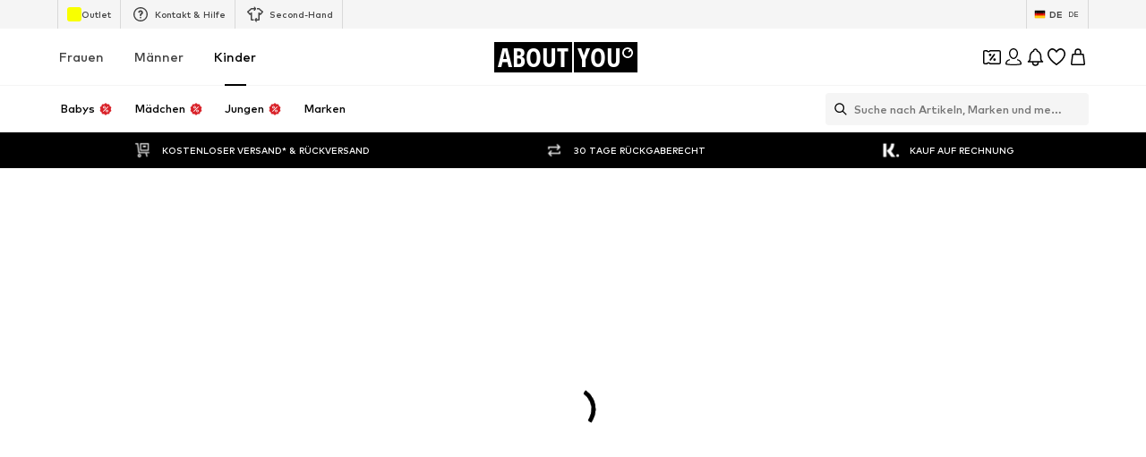

--- FILE ---
content_type: application/javascript
request_url: https://assets.aboutstatic.com/assets/AdditionalTile-Bpz9zxLj.js
body_size: -257
content:
import{r as p,j as s,s as r,a3 as c,m as u}from"./index-CrSwYqlr.js";import{B as m}from"./BrandLogo-DOmCeWcn.js";import{P as x}from"./useIsMounted-U7pNnhNS.js";const y=({"data-testid":o,className:n,href:i,image:e,brand:t,label:l,onClick:d})=>{const a=p.useMemo(()=>e&&e.url?s.jsx(h,{src:e.url,alt:e.description,increasePadding:!0}):t?s.jsx(I,{children:s.jsx(m,{name:t.name,image:t.logo,maxWidth:"50%"})}):null,[t,e]);return a?s.jsx("li",{children:s.jsxs(j,{"data-testid":o,to:i,className:n,"aria-label":void 0,onClick:d,children:[a,s.jsx(f,{size:"px10",weight:"bold",children:l})]})}):null},A=()=>c,j=r(A())({name:"AdditionalTileWrapper",class:"a6vne9e",propsAsIs:!0}),g=()=>u,f=r(g())({name:"AdditionalTileLabel",class:"a1cgmrz3",propsAsIs:!0}),I=r("div")({name:"BrandLogoWrapper",class:"b1tje859",propsAsIs:!1}),L=()=>x,h=r(L())({name:"StyledProductImage",class:"s1gu3i3o",propsAsIs:!0});export{y as A};
//# sourceMappingURL=AdditionalTile-Bpz9zxLj.js.map
